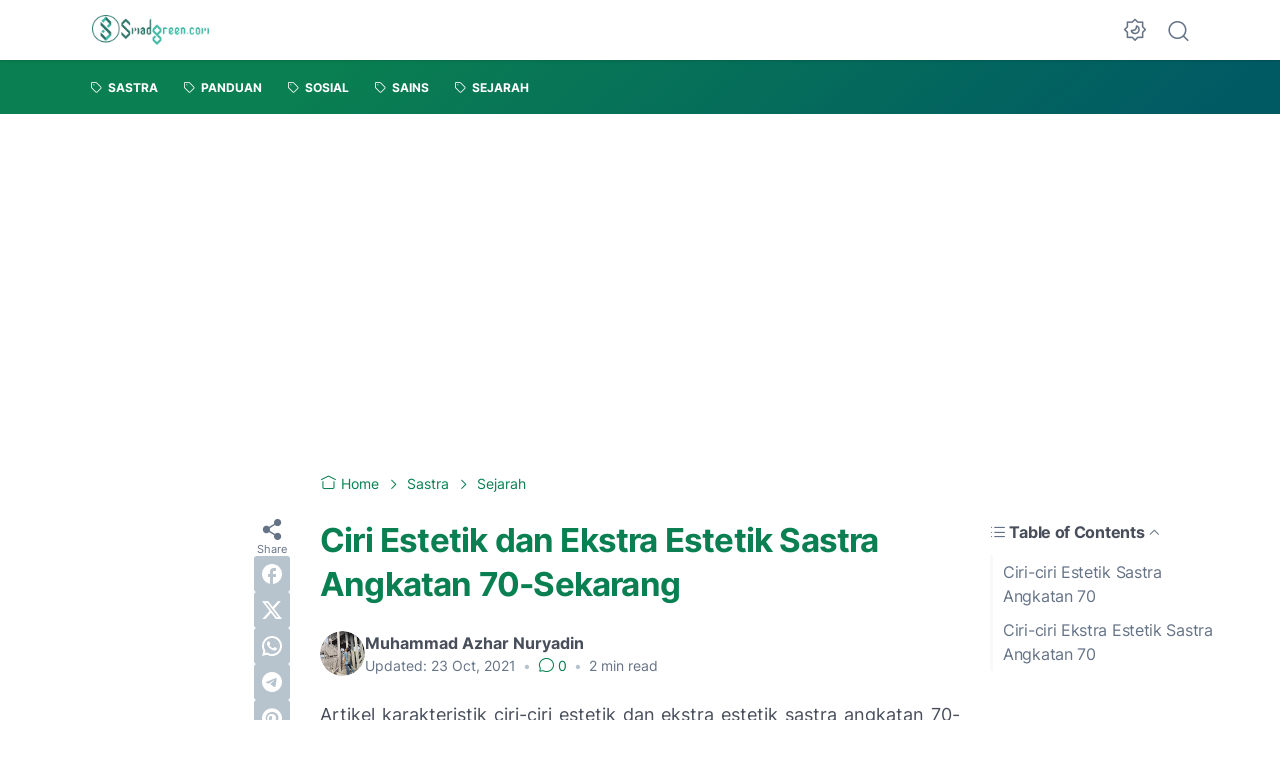

--- FILE ---
content_type: text/html; charset=utf-8
request_url: https://www.google.com/recaptcha/api2/aframe
body_size: 269
content:
<!DOCTYPE HTML><html><head><meta http-equiv="content-type" content="text/html; charset=UTF-8"></head><body><script nonce="xRwk6R5UFw80hRMFYA9gzg">/** Anti-fraud and anti-abuse applications only. See google.com/recaptcha */ try{var clients={'sodar':'https://pagead2.googlesyndication.com/pagead/sodar?'};window.addEventListener("message",function(a){try{if(a.source===window.parent){var b=JSON.parse(a.data);var c=clients[b['id']];if(c){var d=document.createElement('img');d.src=c+b['params']+'&rc='+(localStorage.getItem("rc::a")?sessionStorage.getItem("rc::b"):"");window.document.body.appendChild(d);sessionStorage.setItem("rc::e",parseInt(sessionStorage.getItem("rc::e")||0)+1);localStorage.setItem("rc::h",'1768827057203');}}}catch(b){}});window.parent.postMessage("_grecaptcha_ready", "*");}catch(b){}</script></body></html>